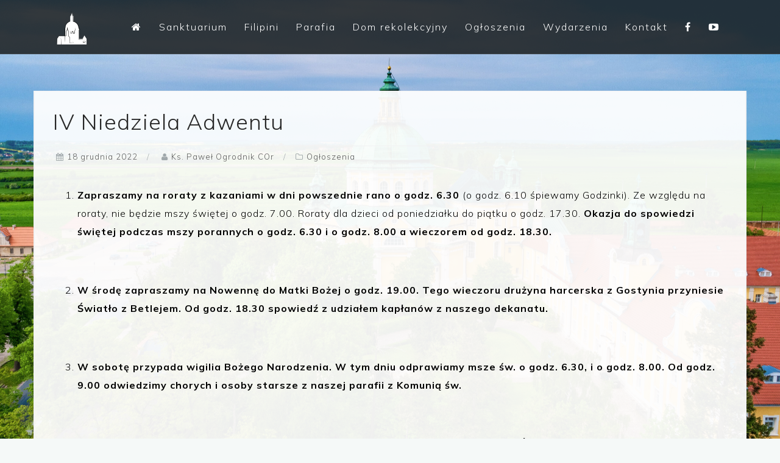

--- FILE ---
content_type: text/html; charset=UTF-8
request_url: https://www.filipini.gostyn.pl/ogloszenia/iv-niedziela-adwentu-2/
body_size: 11562
content:
<!DOCTYPE html>
<html lang="pl-PL">
<head>
<meta charset="UTF-8">
<meta name="viewport" content="width=device-width, initial-scale=1">
<link rel="profile" href="http://gmpg.org/xfn/11">
<link rel="pingback" href="https://www.filipini.gostyn.pl/xmlrpc.php">

<title>IV Niedziela Adwentu &#8211; Sanktuarium Matki Bożej Róży Duchownej w Gostyniu</title>
<meta name='robots' content='max-image-preview:large' />
<link rel='dns-prefetch' href='//fonts.googleapis.com' />
<link rel="alternate" type="application/rss+xml" title="Sanktuarium Matki Bożej Róży Duchownej w Gostyniu &raquo; Kanał z wpisami" href="https://www.filipini.gostyn.pl/feed/" />
<link rel="alternate" type="application/rss+xml" title="Sanktuarium Matki Bożej Róży Duchownej w Gostyniu &raquo; Kanał z komentarzami" href="https://www.filipini.gostyn.pl/comments/feed/" />
<script type="text/javascript">
/* <![CDATA[ */
window._wpemojiSettings = {"baseUrl":"https:\/\/s.w.org\/images\/core\/emoji\/15.0.3\/72x72\/","ext":".png","svgUrl":"https:\/\/s.w.org\/images\/core\/emoji\/15.0.3\/svg\/","svgExt":".svg","source":{"concatemoji":"https:\/\/www.filipini.gostyn.pl\/wp-includes\/js\/wp-emoji-release.min.js?ver=6.5.7"}};
/*! This file is auto-generated */
!function(i,n){var o,s,e;function c(e){try{var t={supportTests:e,timestamp:(new Date).valueOf()};sessionStorage.setItem(o,JSON.stringify(t))}catch(e){}}function p(e,t,n){e.clearRect(0,0,e.canvas.width,e.canvas.height),e.fillText(t,0,0);var t=new Uint32Array(e.getImageData(0,0,e.canvas.width,e.canvas.height).data),r=(e.clearRect(0,0,e.canvas.width,e.canvas.height),e.fillText(n,0,0),new Uint32Array(e.getImageData(0,0,e.canvas.width,e.canvas.height).data));return t.every(function(e,t){return e===r[t]})}function u(e,t,n){switch(t){case"flag":return n(e,"\ud83c\udff3\ufe0f\u200d\u26a7\ufe0f","\ud83c\udff3\ufe0f\u200b\u26a7\ufe0f")?!1:!n(e,"\ud83c\uddfa\ud83c\uddf3","\ud83c\uddfa\u200b\ud83c\uddf3")&&!n(e,"\ud83c\udff4\udb40\udc67\udb40\udc62\udb40\udc65\udb40\udc6e\udb40\udc67\udb40\udc7f","\ud83c\udff4\u200b\udb40\udc67\u200b\udb40\udc62\u200b\udb40\udc65\u200b\udb40\udc6e\u200b\udb40\udc67\u200b\udb40\udc7f");case"emoji":return!n(e,"\ud83d\udc26\u200d\u2b1b","\ud83d\udc26\u200b\u2b1b")}return!1}function f(e,t,n){var r="undefined"!=typeof WorkerGlobalScope&&self instanceof WorkerGlobalScope?new OffscreenCanvas(300,150):i.createElement("canvas"),a=r.getContext("2d",{willReadFrequently:!0}),o=(a.textBaseline="top",a.font="600 32px Arial",{});return e.forEach(function(e){o[e]=t(a,e,n)}),o}function t(e){var t=i.createElement("script");t.src=e,t.defer=!0,i.head.appendChild(t)}"undefined"!=typeof Promise&&(o="wpEmojiSettingsSupports",s=["flag","emoji"],n.supports={everything:!0,everythingExceptFlag:!0},e=new Promise(function(e){i.addEventListener("DOMContentLoaded",e,{once:!0})}),new Promise(function(t){var n=function(){try{var e=JSON.parse(sessionStorage.getItem(o));if("object"==typeof e&&"number"==typeof e.timestamp&&(new Date).valueOf()<e.timestamp+604800&&"object"==typeof e.supportTests)return e.supportTests}catch(e){}return null}();if(!n){if("undefined"!=typeof Worker&&"undefined"!=typeof OffscreenCanvas&&"undefined"!=typeof URL&&URL.createObjectURL&&"undefined"!=typeof Blob)try{var e="postMessage("+f.toString()+"("+[JSON.stringify(s),u.toString(),p.toString()].join(",")+"));",r=new Blob([e],{type:"text/javascript"}),a=new Worker(URL.createObjectURL(r),{name:"wpTestEmojiSupports"});return void(a.onmessage=function(e){c(n=e.data),a.terminate(),t(n)})}catch(e){}c(n=f(s,u,p))}t(n)}).then(function(e){for(var t in e)n.supports[t]=e[t],n.supports.everything=n.supports.everything&&n.supports[t],"flag"!==t&&(n.supports.everythingExceptFlag=n.supports.everythingExceptFlag&&n.supports[t]);n.supports.everythingExceptFlag=n.supports.everythingExceptFlag&&!n.supports.flag,n.DOMReady=!1,n.readyCallback=function(){n.DOMReady=!0}}).then(function(){return e}).then(function(){var e;n.supports.everything||(n.readyCallback(),(e=n.source||{}).concatemoji?t(e.concatemoji):e.wpemoji&&e.twemoji&&(t(e.twemoji),t(e.wpemoji)))}))}((window,document),window._wpemojiSettings);
/* ]]> */
</script>
<link rel='stylesheet' id='bootstrap-css' href='https://www.filipini.gostyn.pl/wp-content/themes/astrid/css/bootstrap/bootstrap.min.css?ver=1' type='text/css' media='all' />
<style id='wp-emoji-styles-inline-css' type='text/css'>

	img.wp-smiley, img.emoji {
		display: inline !important;
		border: none !important;
		box-shadow: none !important;
		height: 1em !important;
		width: 1em !important;
		margin: 0 0.07em !important;
		vertical-align: -0.1em !important;
		background: none !important;
		padding: 0 !important;
	}
</style>
<link rel='stylesheet' id='wp-block-library-css' href='https://www.filipini.gostyn.pl/wp-includes/css/dist/block-library/style.min.css?ver=6.5.7' type='text/css' media='all' />
<style id='classic-theme-styles-inline-css' type='text/css'>
/*! This file is auto-generated */
.wp-block-button__link{color:#fff;background-color:#32373c;border-radius:9999px;box-shadow:none;text-decoration:none;padding:calc(.667em + 2px) calc(1.333em + 2px);font-size:1.125em}.wp-block-file__button{background:#32373c;color:#fff;text-decoration:none}
</style>
<style id='global-styles-inline-css' type='text/css'>
body{--wp--preset--color--black: #000000;--wp--preset--color--cyan-bluish-gray: #abb8c3;--wp--preset--color--white: #ffffff;--wp--preset--color--pale-pink: #f78da7;--wp--preset--color--vivid-red: #cf2e2e;--wp--preset--color--luminous-vivid-orange: #ff6900;--wp--preset--color--luminous-vivid-amber: #fcb900;--wp--preset--color--light-green-cyan: #7bdcb5;--wp--preset--color--vivid-green-cyan: #00d084;--wp--preset--color--pale-cyan-blue: #8ed1fc;--wp--preset--color--vivid-cyan-blue: #0693e3;--wp--preset--color--vivid-purple: #9b51e0;--wp--preset--gradient--vivid-cyan-blue-to-vivid-purple: linear-gradient(135deg,rgba(6,147,227,1) 0%,rgb(155,81,224) 100%);--wp--preset--gradient--light-green-cyan-to-vivid-green-cyan: linear-gradient(135deg,rgb(122,220,180) 0%,rgb(0,208,130) 100%);--wp--preset--gradient--luminous-vivid-amber-to-luminous-vivid-orange: linear-gradient(135deg,rgba(252,185,0,1) 0%,rgba(255,105,0,1) 100%);--wp--preset--gradient--luminous-vivid-orange-to-vivid-red: linear-gradient(135deg,rgba(255,105,0,1) 0%,rgb(207,46,46) 100%);--wp--preset--gradient--very-light-gray-to-cyan-bluish-gray: linear-gradient(135deg,rgb(238,238,238) 0%,rgb(169,184,195) 100%);--wp--preset--gradient--cool-to-warm-spectrum: linear-gradient(135deg,rgb(74,234,220) 0%,rgb(151,120,209) 20%,rgb(207,42,186) 40%,rgb(238,44,130) 60%,rgb(251,105,98) 80%,rgb(254,248,76) 100%);--wp--preset--gradient--blush-light-purple: linear-gradient(135deg,rgb(255,206,236) 0%,rgb(152,150,240) 100%);--wp--preset--gradient--blush-bordeaux: linear-gradient(135deg,rgb(254,205,165) 0%,rgb(254,45,45) 50%,rgb(107,0,62) 100%);--wp--preset--gradient--luminous-dusk: linear-gradient(135deg,rgb(255,203,112) 0%,rgb(199,81,192) 50%,rgb(65,88,208) 100%);--wp--preset--gradient--pale-ocean: linear-gradient(135deg,rgb(255,245,203) 0%,rgb(182,227,212) 50%,rgb(51,167,181) 100%);--wp--preset--gradient--electric-grass: linear-gradient(135deg,rgb(202,248,128) 0%,rgb(113,206,126) 100%);--wp--preset--gradient--midnight: linear-gradient(135deg,rgb(2,3,129) 0%,rgb(40,116,252) 100%);--wp--preset--font-size--small: 13px;--wp--preset--font-size--medium: 20px;--wp--preset--font-size--large: 36px;--wp--preset--font-size--x-large: 42px;--wp--preset--spacing--20: 0.44rem;--wp--preset--spacing--30: 0.67rem;--wp--preset--spacing--40: 1rem;--wp--preset--spacing--50: 1.5rem;--wp--preset--spacing--60: 2.25rem;--wp--preset--spacing--70: 3.38rem;--wp--preset--spacing--80: 5.06rem;--wp--preset--shadow--natural: 6px 6px 9px rgba(0, 0, 0, 0.2);--wp--preset--shadow--deep: 12px 12px 50px rgba(0, 0, 0, 0.4);--wp--preset--shadow--sharp: 6px 6px 0px rgba(0, 0, 0, 0.2);--wp--preset--shadow--outlined: 6px 6px 0px -3px rgba(255, 255, 255, 1), 6px 6px rgba(0, 0, 0, 1);--wp--preset--shadow--crisp: 6px 6px 0px rgba(0, 0, 0, 1);}:where(.is-layout-flex){gap: 0.5em;}:where(.is-layout-grid){gap: 0.5em;}body .is-layout-flex{display: flex;}body .is-layout-flex{flex-wrap: wrap;align-items: center;}body .is-layout-flex > *{margin: 0;}body .is-layout-grid{display: grid;}body .is-layout-grid > *{margin: 0;}:where(.wp-block-columns.is-layout-flex){gap: 2em;}:where(.wp-block-columns.is-layout-grid){gap: 2em;}:where(.wp-block-post-template.is-layout-flex){gap: 1.25em;}:where(.wp-block-post-template.is-layout-grid){gap: 1.25em;}.has-black-color{color: var(--wp--preset--color--black) !important;}.has-cyan-bluish-gray-color{color: var(--wp--preset--color--cyan-bluish-gray) !important;}.has-white-color{color: var(--wp--preset--color--white) !important;}.has-pale-pink-color{color: var(--wp--preset--color--pale-pink) !important;}.has-vivid-red-color{color: var(--wp--preset--color--vivid-red) !important;}.has-luminous-vivid-orange-color{color: var(--wp--preset--color--luminous-vivid-orange) !important;}.has-luminous-vivid-amber-color{color: var(--wp--preset--color--luminous-vivid-amber) !important;}.has-light-green-cyan-color{color: var(--wp--preset--color--light-green-cyan) !important;}.has-vivid-green-cyan-color{color: var(--wp--preset--color--vivid-green-cyan) !important;}.has-pale-cyan-blue-color{color: var(--wp--preset--color--pale-cyan-blue) !important;}.has-vivid-cyan-blue-color{color: var(--wp--preset--color--vivid-cyan-blue) !important;}.has-vivid-purple-color{color: var(--wp--preset--color--vivid-purple) !important;}.has-black-background-color{background-color: var(--wp--preset--color--black) !important;}.has-cyan-bluish-gray-background-color{background-color: var(--wp--preset--color--cyan-bluish-gray) !important;}.has-white-background-color{background-color: var(--wp--preset--color--white) !important;}.has-pale-pink-background-color{background-color: var(--wp--preset--color--pale-pink) !important;}.has-vivid-red-background-color{background-color: var(--wp--preset--color--vivid-red) !important;}.has-luminous-vivid-orange-background-color{background-color: var(--wp--preset--color--luminous-vivid-orange) !important;}.has-luminous-vivid-amber-background-color{background-color: var(--wp--preset--color--luminous-vivid-amber) !important;}.has-light-green-cyan-background-color{background-color: var(--wp--preset--color--light-green-cyan) !important;}.has-vivid-green-cyan-background-color{background-color: var(--wp--preset--color--vivid-green-cyan) !important;}.has-pale-cyan-blue-background-color{background-color: var(--wp--preset--color--pale-cyan-blue) !important;}.has-vivid-cyan-blue-background-color{background-color: var(--wp--preset--color--vivid-cyan-blue) !important;}.has-vivid-purple-background-color{background-color: var(--wp--preset--color--vivid-purple) !important;}.has-black-border-color{border-color: var(--wp--preset--color--black) !important;}.has-cyan-bluish-gray-border-color{border-color: var(--wp--preset--color--cyan-bluish-gray) !important;}.has-white-border-color{border-color: var(--wp--preset--color--white) !important;}.has-pale-pink-border-color{border-color: var(--wp--preset--color--pale-pink) !important;}.has-vivid-red-border-color{border-color: var(--wp--preset--color--vivid-red) !important;}.has-luminous-vivid-orange-border-color{border-color: var(--wp--preset--color--luminous-vivid-orange) !important;}.has-luminous-vivid-amber-border-color{border-color: var(--wp--preset--color--luminous-vivid-amber) !important;}.has-light-green-cyan-border-color{border-color: var(--wp--preset--color--light-green-cyan) !important;}.has-vivid-green-cyan-border-color{border-color: var(--wp--preset--color--vivid-green-cyan) !important;}.has-pale-cyan-blue-border-color{border-color: var(--wp--preset--color--pale-cyan-blue) !important;}.has-vivid-cyan-blue-border-color{border-color: var(--wp--preset--color--vivid-cyan-blue) !important;}.has-vivid-purple-border-color{border-color: var(--wp--preset--color--vivid-purple) !important;}.has-vivid-cyan-blue-to-vivid-purple-gradient-background{background: var(--wp--preset--gradient--vivid-cyan-blue-to-vivid-purple) !important;}.has-light-green-cyan-to-vivid-green-cyan-gradient-background{background: var(--wp--preset--gradient--light-green-cyan-to-vivid-green-cyan) !important;}.has-luminous-vivid-amber-to-luminous-vivid-orange-gradient-background{background: var(--wp--preset--gradient--luminous-vivid-amber-to-luminous-vivid-orange) !important;}.has-luminous-vivid-orange-to-vivid-red-gradient-background{background: var(--wp--preset--gradient--luminous-vivid-orange-to-vivid-red) !important;}.has-very-light-gray-to-cyan-bluish-gray-gradient-background{background: var(--wp--preset--gradient--very-light-gray-to-cyan-bluish-gray) !important;}.has-cool-to-warm-spectrum-gradient-background{background: var(--wp--preset--gradient--cool-to-warm-spectrum) !important;}.has-blush-light-purple-gradient-background{background: var(--wp--preset--gradient--blush-light-purple) !important;}.has-blush-bordeaux-gradient-background{background: var(--wp--preset--gradient--blush-bordeaux) !important;}.has-luminous-dusk-gradient-background{background: var(--wp--preset--gradient--luminous-dusk) !important;}.has-pale-ocean-gradient-background{background: var(--wp--preset--gradient--pale-ocean) !important;}.has-electric-grass-gradient-background{background: var(--wp--preset--gradient--electric-grass) !important;}.has-midnight-gradient-background{background: var(--wp--preset--gradient--midnight) !important;}.has-small-font-size{font-size: var(--wp--preset--font-size--small) !important;}.has-medium-font-size{font-size: var(--wp--preset--font-size--medium) !important;}.has-large-font-size{font-size: var(--wp--preset--font-size--large) !important;}.has-x-large-font-size{font-size: var(--wp--preset--font-size--x-large) !important;}
.wp-block-navigation a:where(:not(.wp-element-button)){color: inherit;}
:where(.wp-block-post-template.is-layout-flex){gap: 1.25em;}:where(.wp-block-post-template.is-layout-grid){gap: 1.25em;}
:where(.wp-block-columns.is-layout-flex){gap: 2em;}:where(.wp-block-columns.is-layout-grid){gap: 2em;}
.wp-block-pullquote{font-size: 1.5em;line-height: 1.6;}
</style>
<link rel='stylesheet' id='contact-form-7-css' href='https://www.filipini.gostyn.pl/wp-content/plugins/contact-form-7/includes/css/styles.css?ver=5.5.6' type='text/css' media='all' />
<link rel='stylesheet' id='responsive-lightbox-swipebox-css' href='https://www.filipini.gostyn.pl/wp-content/plugins/responsive-lightbox/assets/swipebox/swipebox.min.css?ver=1.5.2' type='text/css' media='all' />
<link rel='stylesheet' id='astrid-style-css' href='https://www.filipini.gostyn.pl/wp-content/themes/astrid/style.css?ver=6.5.7' type='text/css' media='all' />
<style id='astrid-style-inline-css' type='text/css'>
.site-header {position: fixed;}
.woocommerce .woocommerce-message:before,.woocommerce #payment #place_order,.woocommerce-page #payment #place_order,.woocommerce .cart .button, .woocommerce .cart input.button,.woocommerce-cart .wc-proceed-to-checkout a.checkout-button,.woocommerce #review_form #respond .form-submit input,.woocommerce a.button,.woocommerce div.product form.cart .button,.woocommerce .star-rating,.page-header .page-title .fa,.site-footer a:hover,.footer-info a:hover,.footer-widgets a:hover,.testimonial-title a:hover,.employee-title a:hover,.fact .fa,.service-title a:hover,.widget-area .widget a:hover,.entry-meta a:hover,.entry-footer a:hover,.entry-title a:hover,.comment-navigation a:hover,.posts-navigation a:hover,.post-navigation a:hover,.main-navigation a:hover,.main-navigation li.focus > a,a,a:hover,button,.button,input[type="button"],input[type="reset"],input[type="submit"] { color:#dd9933}
.social-menu-widget a,.woocommerce span.onsale,.woocommerce #payment #place_order:hover, .woocommerce-page #payment #place_order:hover,.woocommerce .cart .button:hover, .woocommerce .cart input.button:hover,.woocommerce-cart .wc-proceed-to-checkout a.checkout-button:hover,.woocommerce #review_form #respond .form-submit input:hover,.woocommerce div.product form.cart .button:hover,.woocommerce a.button:hover,.preloader-inner ul li,.progress-animate,button:hover,.button:hover,input[type="button"]:hover,input[type="reset"]:hover,input[type="submit"]:hover { background-color:#dd9933}
.woocommerce .woocommerce-message,.woocommerce #payment #place_order,.woocommerce-page #payment #place_order,.woocommerce .cart .button, .woocommerce .cart input.button,.woocommerce-cart .wc-proceed-to-checkout a.checkout-button,.woocommerce #review_form #respond .form-submit input,.woocommerce a.button,.woocommerce div.product form.cart .button,.main-navigation li a::after,.main-navigation li a::before,button,.button,input[type="button"],input[type="reset"],input[type="submit"] { border-color:#dd9933}
.site-title a,.site-title a:hover { color:#ffffff}
.site-description { color:#BDBDBD}
.site-header,.site-header.header-scrolled { background-color:rgba(32,37,41,0.9)}
@media only screen and (max-width: 1024px) { .site-header.has-header,.site-header.has-video,.site-header.has-single,.site-header.has-shortcode { background-color:rgba(32,37,41,0.9)} }
body, .widget-area .widget, .widget-area .widget a { color:#000000}
.footer-widgets, .site-footer, .footer-info { background-color:#202529}
body {font-family: 'Mulish', sans-serif;}
h1, h2, h3, h4, h5, h6, .fact .fact-number, .fact .fact-name, .site-title {font-family: 'Mulish', sans-serif;}
.site-title { font-size:38px; }
.site-description { font-size:14px; }
h1 { font-size:36px; }
h2 { font-size:30px; }
h3 { font-size:24px; }
h4 { font-size:16px; }
h5 { font-size:14px; }
h6 { font-size:12px; }
body { font-size:16px; }

</style>
<link rel='stylesheet' id='astrid-body-fonts-css' href='//fonts.googleapis.com/css2?family=Mulish%3Awght%40300%3B700&#038;ver=6.5.7#038;display=swap' type='text/css' media='all' />
<link rel='stylesheet' id='astrid-headings-fonts-css' href='//fonts.googleapis.com/css2?family=Mulish%3Awght%40400%3B500&#038;ver=6.5.7#038;display=swap' type='text/css' media='all' />
<link rel='stylesheet' id='font-awesome-css' href='https://www.filipini.gostyn.pl/wp-content/themes/astrid/fonts/font-awesome.min.css?ver=6.5.7' type='text/css' media='all' />
<link rel='stylesheet' id='fancybox-css' href='https://www.filipini.gostyn.pl/wp-content/plugins/easy-fancybox/fancybox/1.5.4/jquery.fancybox.min.css?ver=6.5.7' type='text/css' media='screen' />
<style id='fancybox-inline-css' type='text/css'>
#fancybox-outer{background:#ffffff}#fancybox-content{background:#ffffff;border-color:#ffffff;color:#000000;}#fancybox-title,#fancybox-title-float-main{color:#fff}
</style>
<script type="text/javascript" src="https://www.filipini.gostyn.pl/wp-includes/js/jquery/jquery.min.js?ver=3.7.1" id="jquery-core-js"></script>
<script type="text/javascript" src="https://www.filipini.gostyn.pl/wp-includes/js/jquery/jquery-migrate.min.js?ver=3.4.1" id="jquery-migrate-js"></script>
<script type="text/javascript" src="https://www.filipini.gostyn.pl/wp-content/plugins/responsive-lightbox/assets/swipebox/jquery.swipebox.min.js?ver=1.5.2" id="responsive-lightbox-swipebox-js"></script>
<script type="text/javascript" src="https://www.filipini.gostyn.pl/wp-includes/js/underscore.min.js?ver=1.13.4" id="underscore-js"></script>
<script type="text/javascript" src="https://www.filipini.gostyn.pl/wp-content/plugins/responsive-lightbox/assets/infinitescroll/infinite-scroll.pkgd.min.js?ver=4.0.1" id="responsive-lightbox-infinite-scroll-js"></script>
<script type="text/javascript" id="responsive-lightbox-js-before">
/* <![CDATA[ */
var rlArgs = {"script":"swipebox","selector":"lightbox","customEvents":"","activeGalleries":true,"animation":true,"hideCloseButtonOnMobile":false,"removeBarsOnMobile":false,"hideBars":true,"hideBarsDelay":5000,"videoMaxWidth":1080,"useSVG":true,"loopAtEnd":false,"woocommerce_gallery":false,"ajaxurl":"https:\/\/www.filipini.gostyn.pl\/wp-admin\/admin-ajax.php","nonce":"acfd0aaf6c","preview":false,"postId":2793,"scriptExtension":false};
/* ]]> */
</script>
<script type="text/javascript" src="https://www.filipini.gostyn.pl/wp-content/plugins/responsive-lightbox/js/front.js?ver=2.5.1" id="responsive-lightbox-js"></script>
<link rel="https://api.w.org/" href="https://www.filipini.gostyn.pl/wp-json/" /><link rel="alternate" type="application/json" href="https://www.filipini.gostyn.pl/wp-json/wp/v2/posts/2793" /><link rel="EditURI" type="application/rsd+xml" title="RSD" href="https://www.filipini.gostyn.pl/xmlrpc.php?rsd" />
<meta name="generator" content="WordPress 6.5.7" />
<link rel="canonical" href="https://www.filipini.gostyn.pl/ogloszenia/iv-niedziela-adwentu-2/" />
<link rel='shortlink' href='https://www.filipini.gostyn.pl/?p=2793' />
<link rel="alternate" type="application/json+oembed" href="https://www.filipini.gostyn.pl/wp-json/oembed/1.0/embed?url=https%3A%2F%2Fwww.filipini.gostyn.pl%2Fogloszenia%2Fiv-niedziela-adwentu-2%2F" />
<link rel="alternate" type="text/xml+oembed" href="https://www.filipini.gostyn.pl/wp-json/oembed/1.0/embed?url=https%3A%2F%2Fwww.filipini.gostyn.pl%2Fogloszenia%2Fiv-niedziela-adwentu-2%2F&#038;format=xml" />
<style type="text/css" id="custom-background-css">
body.custom-background { background-image: url("https://www.filipini.gostyn.pl/wp-content/uploads/2021/11/klasztor1-scaled.jpg"); background-position: left center; background-size: cover; background-repeat: no-repeat; background-attachment: fixed; }
</style>
	<link rel="icon" href="https://www.filipini.gostyn.pl/wp-content/uploads/2021/12/cropped-logo_sw_gora_icon-32x32.png" sizes="32x32" />
<link rel="icon" href="https://www.filipini.gostyn.pl/wp-content/uploads/2021/12/cropped-logo_sw_gora_icon-192x192.png" sizes="192x192" />
<link rel="apple-touch-icon" href="https://www.filipini.gostyn.pl/wp-content/uploads/2021/12/cropped-logo_sw_gora_icon-180x180.png" />
<meta name="msapplication-TileImage" content="https://www.filipini.gostyn.pl/wp-content/uploads/2021/12/cropped-logo_sw_gora_icon-270x270.png" />
		<style type="text/css" id="wp-custom-css">
			.main-navigation li {
    font-size: 16px;
}

.atblock .widget-title {
    color: #dd9933;
}
.widget-title .title-decoration::before, .widget-title .title-decoration::after {
    background-color: #dd9933;
}
.atblock .widget-title::after {
    background-color: #dd9933;
}

#content {
    min-height: calc(100vh - 550px);
}
.header-image::after {
	background-color: rgba(0,0,0, 0.1);
}
.row-overlay {
    background-color: rgba(0,0,0, 0.5);
}
.main-navigation li {
    padding: 8px 14px;
}

.header-text {
	
	font-size: 60px;
	text-transform: none;
  letter-spacing: 0px;
}
.site-content > .container {

    background-color: #ffffffdd;
;
}
.hentry {
    margin: 0;
    padding: 30px;
    background-color: #ffffff7d;
    border: 1px solid #F2F2F3;
    margin-bottom: -1px;
}

.widget-area .widget {
    margin: 0 0 -1px;
    padding: 30px;
    background-color: #ffffff7d;
    border: 1px solid #F2F2F3;
}
.entry-meta a {
    color: #5a5a5a;
}
.custom-logo-link img {
    display: block;
    max-height: 180px;
    max-width: 50px;
    margin: 0 auto;
}
.header-text {
    text-shadow: 0px 0px 25px #2b2b2b;
}
.header-subtext {
    text-shadow: 0px 0px 20px #2b2b2b;
}
.footer-contact-block {
    padding: 0 10px;
}

.footer-logo {
    max-height: 150px;
    width: auto;
    max-width: 100%;
}
.sticky {
    background-color: #ffffff;
    padding: 30px;
}
.sticky .entry-title:before {
	content: "\f08d";
	display: inline-block;
	font-family: FontAwesome;
	font-weight: normal;
	margin: 0 10px 0 0px;	
	font-size: 20px;
	color: #e79600;
}


input[type=email],  input[type=tel], input[type=text],  select {
    width: 100%;
}
input[type="text"], input[type="email"], input[type="url"], input[type="password"], input[type="search"], input[type="tel"], textarea {
    color: #666;
    border: 1px solid #e4b060;
    border-radius: 3px;
    font-weight: 400;
}

.dar{
	line-height: 5em;
}
.tpay-button {
    position: fixed;
    top: 40%;
    right: 0px;
    width: 100px;
    z-index: 1000;
}
.header-image img {
    width: 100%;
    height: auto;
}

.footer-widgets {
    padding: 0 0;
    border-bottom: 1px solid rgba(255,255,255,0.08);
}		</style>
		</head>

<body class="post-template-default single single-post postid-2793 single-format-standard custom-background wp-custom-logo fullwidth-single group-blog">

<div class="preloader">
<div class="preloader-inner">
	<ul><li></li><li></li><li></li><li></li><li></li><li></li></ul>
</div>
</div>

<div id="page" class="site">
	<a class="skip-link screen-reader-text" href="#content">Skip to content</a>

	<header id="masthead" class="site-header " role="banner">
		<div class="container">
			<div class="site-branding col-md-1 col-sm-6 col-xs-12">
				<a href="https://www.filipini.gostyn.pl/" class="custom-logo-link" rel="home"><img width="200" height="231" src="https://www.filipini.gostyn.pl/wp-content/uploads/2021/12/cropped-logo_sw_gora_UM-kolorb.png" class="custom-logo" alt="Sanktuarium Matki Bożej Róży Duchownej w Gostyniu" decoding="async" srcset="https://www.filipini.gostyn.pl/wp-content/uploads/2021/12/cropped-logo_sw_gora_UM-kolorb.png 200w, https://www.filipini.gostyn.pl/wp-content/uploads/2021/12/cropped-logo_sw_gora_UM-kolorb-100x116.png 100w" sizes="(max-width: 200px) 100vw, 200px" /></a>			</div>
			<div class="btn-menu col-md-11 col-sm-6 col-xs-12"><i class="fa fa-navicon"></i></div>
			<nav id="mainnav" class="main-navigation col-md-11 col-sm-6 col-xs-12" role="navigation">
				<div class="menu-menu-container"><ul id="primary-menu" class="menu"><li id="menu-item-22" class="menu-item menu-item-type-post_type menu-item-object-page menu-item-home menu-item-22"><a href="https://www.filipini.gostyn.pl/"><i class="fa fa-home"></i></a></li>
<li id="menu-item-1034" class="menu-item menu-item-type-custom menu-item-object-custom menu-item-has-children menu-item-1034"><a>Sanktuarium</a>
<ul class="sub-menu">
	<li id="menu-item-21" class="menu-item menu-item-type-post_type menu-item-object-page menu-item-21"><a href="https://www.filipini.gostyn.pl/msze-swiete/">Msze święte</a></li>
	<li id="menu-item-1072" class="menu-item menu-item-type-post_type menu-item-object-page menu-item-1072"><a href="https://www.filipini.gostyn.pl/sanktuarium/bazylika-i-klasztor/">Bazylika i klasztor</a></li>
	<li id="menu-item-516" class="menu-item menu-item-type-post_type menu-item-object-page menu-item-516"><a href="https://www.filipini.gostyn.pl/sanktuarium/wizerunek-matki-bozej-swietogorskiej/">Obraz Matki Bożej</a></li>
	<li id="menu-item-476" class="menu-item menu-item-type-post_type menu-item-object-page menu-item-476"><a href="https://www.filipini.gostyn.pl/sanktuarium/historia/">Historia</a></li>
	<li id="menu-item-460" class="menu-item menu-item-type-post_type menu-item-object-page menu-item-460"><a href="https://www.filipini.gostyn.pl/sanktuarium/strefa-pielgrzyma/">Strefa Pielgrzyma</a></li>
	<li id="menu-item-1082" class="menu-item menu-item-type-post_type menu-item-object-page menu-item-1082"><a href="https://www.filipini.gostyn.pl/sanktuarium/bl-edmund-bojanowski/">Bł. E. Bojanowski</a></li>
	<li id="menu-item-529" class="menu-item menu-item-type-post_type menu-item-object-page menu-item-529"><a href="https://www.filipini.gostyn.pl/sanktuarium/furta-pamiatki/">Furta i pamiątki</a></li>
	<li id="menu-item-1084" class="menu-item menu-item-type-custom menu-item-object-custom menu-item-1084"><a target="_blank" rel="noopener" href="http://jozefzeidler.eu/">Musica Sacromontana</a></li>
	<li id="menu-item-740" class="menu-item menu-item-type-post_type menu-item-object-page menu-item-740"><a href="https://www.filipini.gostyn.pl/zloz-ofiare/">Złóż ofiarę</a></li>
	<li id="menu-item-734" class="menu-item menu-item-type-post_type menu-item-object-page menu-item-734"><a href="https://www.filipini.gostyn.pl/projekty/">Projekty i dotacje</a></li>
	<li id="menu-item-4480" class="menu-item menu-item-type-post_type menu-item-object-page menu-item-4480"><a href="https://www.filipini.gostyn.pl/sanktuarium/przetargi-i-zapytania-ofertowe/">Przetargi i zapytania ofertowe</a></li>
</ul>
</li>
<li id="menu-item-1085" class="menu-item menu-item-type-custom menu-item-object-custom menu-item-has-children menu-item-1085"><a>Filipini</a>
<ul class="sub-menu">
	<li id="menu-item-582" class="menu-item menu-item-type-post_type menu-item-object-page menu-item-582"><a href="https://www.filipini.gostyn.pl/filipini/sw-filip-neri/">Św. Filip Neri</a></li>
	<li id="menu-item-580" class="menu-item menu-item-type-post_type menu-item-object-page menu-item-580"><a href="https://www.filipini.gostyn.pl/filipini/kongregacja-swietogorska/">Kongregacja Świętogórska</a></li>
	<li id="menu-item-721" class="menu-item menu-item-type-post_type menu-item-object-page menu-item-721"><a href="https://www.filipini.gostyn.pl/oratorium-swieckie/">Oratorium świeckie</a></li>
	<li id="menu-item-1087" class="menu-item menu-item-type-custom menu-item-object-custom menu-item-1087"><a target="_blank" rel="noopener" href="https://filipini.pl/">Filipini w Polsce</a></li>
	<li id="menu-item-597" class="menu-item menu-item-type-post_type menu-item-object-page menu-item-597"><a href="https://www.filipini.gostyn.pl/filipini/swieci-i-blogoslawieni/">Święci i Błogosławieni</a></li>
	<li id="menu-item-596" class="menu-item menu-item-type-post_type menu-item-object-page menu-item-596"><a href="https://www.filipini.gostyn.pl/filipini/ks-wawrzyniec-kusniak/">Sługa Boży ks. Wawrzyniec Kuśniak</a></li>
	<li id="menu-item-606" class="menu-item menu-item-type-post_type menu-item-object-page menu-item-606"><a href="https://www.filipini.gostyn.pl/filipini/modlitwy-filipinskie/">Modlitwy filipińskie</a></li>
	<li id="menu-item-605" class="menu-item menu-item-type-post_type menu-item-object-page menu-item-605"><a href="https://www.filipini.gostyn.pl/filipini/zostan-jednym-z-nas/">Zostań jednym z nas</a></li>
	<li id="menu-item-607" class="menu-item menu-item-type-custom menu-item-object-custom menu-item-607"><a target="_blank" rel="noopener" href="http://blazejewoparafia.pl/">Parafia Błażejewo</a></li>
</ul>
</li>
<li id="menu-item-1093" class="menu-item menu-item-type-custom menu-item-object-custom menu-item-has-children menu-item-1093"><a>Parafia</a>
<ul class="sub-menu">
	<li id="menu-item-631" class="menu-item menu-item-type-post_type menu-item-object-page menu-item-631"><a href="https://www.filipini.gostyn.pl/parafia/biuro-parafialne/">Biuro parafialne</a></li>
	<li id="menu-item-630" class="menu-item menu-item-type-post_type menu-item-object-page menu-item-630"><a href="https://www.filipini.gostyn.pl/parafia/sakrament-chrztu-swietego/">Sakrament chrztu świętego</a></li>
	<li id="menu-item-629" class="menu-item menu-item-type-post_type menu-item-object-page menu-item-629"><a href="https://www.filipini.gostyn.pl/parafia/sakrament-malzenstwa/">Sakrament małżeństwa</a></li>
	<li id="menu-item-628" class="menu-item menu-item-type-post_type menu-item-object-page menu-item-628"><a href="https://www.filipini.gostyn.pl/parafia/pogrzeb/">Pogrzeb</a></li>
	<li id="menu-item-627" class="menu-item menu-item-type-post_type menu-item-object-page menu-item-627"><a href="https://www.filipini.gostyn.pl/parafia/poradnia-rodzinna/">Poradnia rodzinna</a></li>
	<li id="menu-item-626" class="menu-item menu-item-type-post_type menu-item-object-page menu-item-626"><a href="https://www.filipini.gostyn.pl/parafia/katechezy-przedmalzenskie/">Katechezy przedmałżeńskie</a></li>
	<li id="menu-item-646" class="menu-item menu-item-type-post_type menu-item-object-page menu-item-646"><a href="https://www.filipini.gostyn.pl/parafia/historia/">Historia</a></li>
</ul>
</li>
<li id="menu-item-1097" class="menu-item menu-item-type-custom menu-item-object-custom menu-item-has-children menu-item-1097"><a>Dom rekolekcyjny</a>
<ul class="sub-menu">
	<li id="menu-item-653" class="menu-item menu-item-type-post_type menu-item-object-page menu-item-653"><a href="https://www.filipini.gostyn.pl/dom-rekolekcyjny/">Informacje</a></li>
	<li id="menu-item-682" class="menu-item menu-item-type-post_type menu-item-object-page menu-item-682"><a href="https://www.filipini.gostyn.pl/dom-rekolekcyjny/plan-roczny-rekolekcji/">Plan roczny</a></li>
	<li id="menu-item-777" class="menu-item menu-item-type-post_type menu-item-object-page menu-item-777"><a href="https://www.filipini.gostyn.pl/dom-rekolekcyjny/formularz-zgloszeniowy/">Formularz zgłoszeniowy</a></li>
	<li id="menu-item-683" class="menu-item menu-item-type-post_type menu-item-object-page menu-item-683"><a href="https://www.filipini.gostyn.pl/dom-rekolekcyjny/charakterystyka/">Kontakt</a></li>
</ul>
</li>
<li id="menu-item-871" class="menu-item menu-item-type-post_type menu-item-object-page menu-item-871"><a href="https://www.filipini.gostyn.pl/ogloszenia/">Ogłoszenia</a></li>
<li id="menu-item-25" class="menu-item menu-item-type-taxonomy menu-item-object-category menu-item-25"><a href="https://www.filipini.gostyn.pl/aktualnosci/wydarzenia/">Wydarzenia</a></li>
<li id="menu-item-19" class="menu-item menu-item-type-post_type menu-item-object-page menu-item-19"><a href="https://www.filipini.gostyn.pl/kontakt/">Kontakt</a></li>
<li id="menu-item-424" class="menu-item menu-item-type-custom menu-item-object-custom menu-item-424"><a target="_blank" rel="noopener" href="https://www.facebook.com/swietagoraklasztor"><i class="fa fa-facebook"></i></a></li>
<li id="menu-item-840" class="menu-item menu-item-type-custom menu-item-object-custom menu-item-840"><a href="https://www.youtube.com/channel/UCINwy_DVqSZ7qod0kvkw6yA"><i class="fa fa-youtube-play"></i></a></li>
</ul></div>			</nav><!-- #site-navigation -->
		</div>
	</header><!-- #masthead -->


			<div class="header-clone"></div>
		

				
	
	<div id="content" class="site-content">
		<div class="container">
	<div id="primary" class="content-area">
		<main id="main" class="site-main" role="main">

		
<article id="post-2793" class="post-2793 post type-post status-publish format-standard hentry category-ogloszenia clearfix">


	<header class="entry-header">
		<h1 class="entry-title">IV Niedziela Adwentu</h1>		<div class="entry-meta">
			<span class="posted-on"><i class="fa fa-calendar"></i><a href="https://www.filipini.gostyn.pl/ogloszenia/iv-niedziela-adwentu-2/" rel="bookmark"><time class="entry-date published updated" datetime="2022-12-18T21:23:21+01:00">18 grudnia 2022</time></a></span><span class="byline"> <i class="fa fa-user"></i><span class="author vcard"><a class="url fn n" href="https://www.filipini.gostyn.pl/author/pawel/">Ks. Paweł Ogrodnik COr</a></span></span><span class="cat-links"><i class="fa fa-folder-o"></i><a href="https://www.filipini.gostyn.pl/aktualnosci/ogloszenia/" rel="category tag">Ogłoszenia</a></span>		</div><!-- .entry-meta -->
			</header><!-- .entry-header -->	

	
		<div class="entry-content">
		<ol>
<li><strong>Zapraszamy na roraty z kazaniami w dni powszednie rano o godz. 6.30</strong> (o godz. 6.10 śpiewamy Godzinki). Ze względu na roraty, nie będzie mszy świętej o godz. 7.00. Roraty dla dzieci od poniedziałku do piątku o godz. 17.30. <strong>Okazja do spowiedzi świętej podczas mszy porannych o godz. 6.30 i o godz. 8.00 a wieczorem od godz. 18.30.</strong></li>
</ol>
<p>&nbsp;</p>
<ol start="2">
<li><strong>W środę zapraszamy na Nowennę do Matki Bożej o godz. 19.00. Tego wieczoru drużyna harcerska z Gostynia przyniesie Światło z Betlejem. Od godz. 18.30 spowiedź z udziałem kapłanów z naszego dekanatu.</strong></li>
</ol>
<p>&nbsp;</p>
<ol start="3">
<li><strong>W sobotę przypada wigilia Bożego Narodzenia. W tym dniu odprawiamy msze św. o godz. 6.30, i o godz. 8.00. Od godz. 9.00 odwiedzimy chorych i osoby starsze z naszej parafii z Komunią św.</strong></li>
</ol>
<p>&nbsp;</p>
<ol start="4">
<li><strong>W wieczór wigilijny bazylika będzie otwarta od godz. 22.00 a o godz. 23.30 nasza Świętogórska Orkiestra zagra dla nas kolędy. O godz. 24.00 rozpoczniemy Pasterkę Bożonarodzeniową.</strong> Będziemy polecać w naszych modlitwach wszystkich czcicieli Matki Bożej Świętogórskiej, dobrodziejów Świętej Góry i pielgrzymów, którzy przybywają do naszego sanktuarium. Serdecznie wszystkich zapraszamy do wspólnej modlitwy.</li>
</ol>
<p>&nbsp;</p>
<ol start="5">
<li><strong>W Boże Narodzenie odprawiamy Msze święte o godz. 7.30, 9.00, 10.30, 12.00 i 17.00.</strong></li>
</ol>
<p>&nbsp;</p>
<ol start="6">
<li><strong>W poniedziałek 26 grudnia odprawiamy Msze św. jak niedzielę , czyli o godz. 7.30, 9.00, 10.30, 12.00, 15.00 i 17.00. Zapraszamy rodziców z dziećmi na Nabożeństwo Kolędowe przy żłóbku o godz. 16.30.</strong></li>
</ol>
<p>&nbsp;</p>
<ol start="7">
<li><strong>W piątek 30 grudnia obchodzimy w Kościele Święto Świętej Rodziny – Jezusa, Maryi i Józefa. Serdecznie zapraszamy małżonków na mszę świętą, o godz. 19.00, podczas której odbędzie się uroczyste odnowienie przyrzeczeń małżeńskich.</strong></li>
</ol>
<p>&nbsp;</p>
<ol start="8">
<li>Pod chórem bazyliki oraz na furcie klasztornej są do nabycia opłatki oraz świece Caritas na nasze wigilijne stoły.</li>
</ol>
<p>&nbsp;</p>
<ol start="9">
<li>Na furcie klasztornej można nabyć dewocjonalia, czasopisma katolickie, książki, kalendarze i świąteczne kartki świętogórskie. Dziś furta będzie czynna także po mszach św. o godz. 15.00 i 17.00. Dochód z działalności furty przeznaczamy na renowację świętogórskich zabytków.</li>
</ol>
	</div>
	
			
		<footer class="entry-footer">
			</footer><!-- .entry-footer -->
	</article><!-- #post-## -->

		</main><!-- #main -->
	</div><!-- #primary -->


		</div>
	</div><!-- #content -->

	<div class="footer-wrapper">
				
						<div class="footer-info">
			<div class="container">
				<div class="footer-branding"><a href="https://www.filipini.gostyn.pl/" title="Sanktuarium Matki Bożej Róży Duchownej w Gostyniu"><img class="footer-logo" src="http://www.filipini.gostyn.pl/wp-content/uploads/2021/11/FILIPINI-HERB.png" alt="Sanktuarium Matki Bożej Róży Duchownej w Gostyniu" /></a></div>				<div class="footer-contact"><div class="footer-contact-block"><i class="fa fa-map-marker"></i><span>Sanktuarium Maryjne Święta Góra  Głogówko 1,  63-800 Gostyń</span></div><div class="footer-contact-block"><i class="fa fa-envelope"></i><span><a href="mailto:sank&#116;uar&#105;um&#064;&#102;i&#108;&#105;p&#105;n&#105;&#046;gos&#116;&#121;n&#046;p&#108;">sank&#116;uar&#105;um&#064;&#102;i&#108;&#105;p&#105;n&#105;&#046;gos&#116;&#121;n&#046;p&#108;</a><br/>&nbsp;</span></div><div class="footer-contact-block"><i class="fa fa-phone"></i><span><a href="tel:65 572 00 14">65 572 00 14</a><br/><a href="tel:783 962 518">783 962 518</a></span></div></div>			</div>
		</div>
		
		<footer id="colophon" class="site-footer" role="contentinfo">	
			<div class="site-info container">
				<nav id="footernav" class="footer-navigation" role="navigation">
					<div class="menu-stopka-container"><ul id="footer-menu" class="menu"><li id="menu-item-197" class="menu-item menu-item-type-custom menu-item-object-custom menu-item-197"><a target="_blank" rel="noopener" href="http://archpoznan.pl">Archidiecezja Poznańska</a></li>
<li id="menu-item-4071" class="menu-item menu-item-type-post_type menu-item-object-page menu-item-4071"><a href="https://www.filipini.gostyn.pl/standardy-ochrony-dzieci/">Standardy ochrony dzieci</a></li>
</ul></div>				</nav><!-- #site-navigation -->
				<div class="site-copyright">
					Strona&nbsp;stworzona&nbsp;przez <a target="_blank" href="http://www.piotrwolski.com" title="Piotr Wolski.com | Tworzenie stron internetowych">Piotr Wolski.com&nbsp;<img style="max-height: 15px;    vertical-align: middle;" src="https://www.piotrwolski.com/wp-content/uploads/logo150.png" alt="Piotr Wolski"></a>
				</div>
			</div><!-- .site-info -->
		</footer><!-- #colophon -->
	</div>

</div><!-- #page -->


<style type="text/css" media="all">
#wp-block-themeisle-blocks-image-7bfa663b img{box-shadow:0px 0px 5px rgba(0,0,0,.5)}#wp-block-themeisle-blocks-image-7bfa663b img{box-shadow:0px 0px 5px rgba(0,0,0,.5)}
</style>
<script type="text/javascript" src="https://www.filipini.gostyn.pl/wp-includes/js/dist/vendor/wp-polyfill-inert.min.js?ver=3.1.2" id="wp-polyfill-inert-js"></script>
<script type="text/javascript" src="https://www.filipini.gostyn.pl/wp-includes/js/dist/vendor/regenerator-runtime.min.js?ver=0.14.0" id="regenerator-runtime-js"></script>
<script type="text/javascript" src="https://www.filipini.gostyn.pl/wp-includes/js/dist/vendor/wp-polyfill.min.js?ver=3.15.0" id="wp-polyfill-js"></script>
<script type="text/javascript" id="contact-form-7-js-extra">
/* <![CDATA[ */
var wpcf7 = {"api":{"root":"https:\/\/www.filipini.gostyn.pl\/wp-json\/","namespace":"contact-form-7\/v1"}};
/* ]]> */
</script>
<script type="text/javascript" src="https://www.filipini.gostyn.pl/wp-content/plugins/contact-form-7/includes/js/index.js?ver=5.5.6" id="contact-form-7-js"></script>
<script type="text/javascript" src="https://www.filipini.gostyn.pl/wp-content/themes/astrid/js/main.js?ver=6.5.7" id="astrid-main-js"></script>
<script type="text/javascript" src="https://www.filipini.gostyn.pl/wp-content/themes/astrid/js/scripts.min.js?ver=20210510" id="astrid-scripts-js"></script>
<!--[if lt IE 9]>
<script type="text/javascript" src="https://www.filipini.gostyn.pl/wp-content/themes/astrid/js/html5shiv.js?ver=6.5.7" id="astrid-html5shiv-js"></script>
<![endif]-->
<script type="text/javascript" src="https://www.filipini.gostyn.pl/wp-content/plugins/easy-fancybox/vendor/purify.min.js?ver=6.5.7" id="fancybox-purify-js"></script>
<script type="text/javascript" src="https://www.filipini.gostyn.pl/wp-content/plugins/easy-fancybox/fancybox/1.5.4/jquery.fancybox.min.js?ver=6.5.7" id="jquery-fancybox-js"></script>
<script type="text/javascript" id="jquery-fancybox-js-after">
/* <![CDATA[ */
var fb_timeout, fb_opts={'autoScale':true,'showCloseButton':true,'width':560,'height':340,'margin':20,'pixelRatio':'false','padding':10,'centerOnScroll':false,'enableEscapeButton':true,'speedIn':300,'speedOut':300,'overlayShow':true,'hideOnOverlayClick':true,'overlayColor':'#000','overlayOpacity':0.6,'minViewportWidth':320,'minVpHeight':320,'disableCoreLightbox':'true','enableBlockControls':'true','fancybox_openBlockControls':'true' };
if(typeof easy_fancybox_handler==='undefined'){
var easy_fancybox_handler=function(){
jQuery([".nolightbox","a.wp-block-file__button","a.pin-it-button","a[href*='pinterest.com\/pin\/create']","a[href*='facebook.com\/share']","a[href*='twitter.com\/share']"].join(',')).addClass('nofancybox');
jQuery('a.fancybox-close').on('click',function(e){e.preventDefault();jQuery.fancybox.close()});
/* IMG */
						var unlinkedImageBlocks=jQuery(".wp-block-image > img:not(.nofancybox,figure.nofancybox>img)");
						unlinkedImageBlocks.wrap(function() {
							var href = jQuery( this ).attr( "src" );
							return "<a href='" + href + "'></a>";
						});
var fb_IMG_select=jQuery('a[href*=".jpg" i]:not(.nofancybox,li.nofancybox>a,figure.nofancybox>a),area[href*=".jpg" i]:not(.nofancybox),a[href*=".png" i]:not(.nofancybox,li.nofancybox>a,figure.nofancybox>a),area[href*=".png" i]:not(.nofancybox),a[href*=".webp" i]:not(.nofancybox,li.nofancybox>a,figure.nofancybox>a),area[href*=".webp" i]:not(.nofancybox),a[href*=".jpeg" i]:not(.nofancybox,li.nofancybox>a,figure.nofancybox>a),area[href*=".jpeg" i]:not(.nofancybox)');
fb_IMG_select.addClass('fancybox image');
var fb_IMG_sections=jQuery('.gallery,.wp-block-gallery,.tiled-gallery,.wp-block-jetpack-tiled-gallery,.ngg-galleryoverview,.ngg-imagebrowser,.nextgen_pro_blog_gallery,.nextgen_pro_film,.nextgen_pro_horizontal_filmstrip,.ngg-pro-masonry-wrapper,.ngg-pro-mosaic-container,.nextgen_pro_sidescroll,.nextgen_pro_slideshow,.nextgen_pro_thumbnail_grid,.tiled-gallery');
fb_IMG_sections.each(function(){jQuery(this).find(fb_IMG_select).attr('rel','gallery-'+fb_IMG_sections.index(this));});
jQuery('a.fancybox,area.fancybox,.fancybox>a').each(function(){jQuery(this).fancybox(jQuery.extend(true,{},fb_opts,{'transition':'elastic','transitionIn':'elastic','transitionOut':'elastic','opacity':false,'hideOnContentClick':false,'titleShow':true,'titlePosition':'over','titleFromAlt':true,'showNavArrows':true,'enableKeyboardNav':true,'cyclic':false,'mouseWheel':'true','changeSpeed':250,'changeFade':300}))});
};};
jQuery(easy_fancybox_handler);jQuery(document).on('post-load',easy_fancybox_handler);
/* ]]> */
</script>
<script type="text/javascript" src="https://www.filipini.gostyn.pl/wp-content/plugins/easy-fancybox/vendor/jquery.easing.min.js?ver=1.4.1" id="jquery-easing-js"></script>
<script type="text/javascript" src="https://www.filipini.gostyn.pl/wp-content/plugins/easy-fancybox/vendor/jquery.mousewheel.min.js?ver=3.1.13" id="jquery-mousewheel-js"></script>

</body>
</html>
